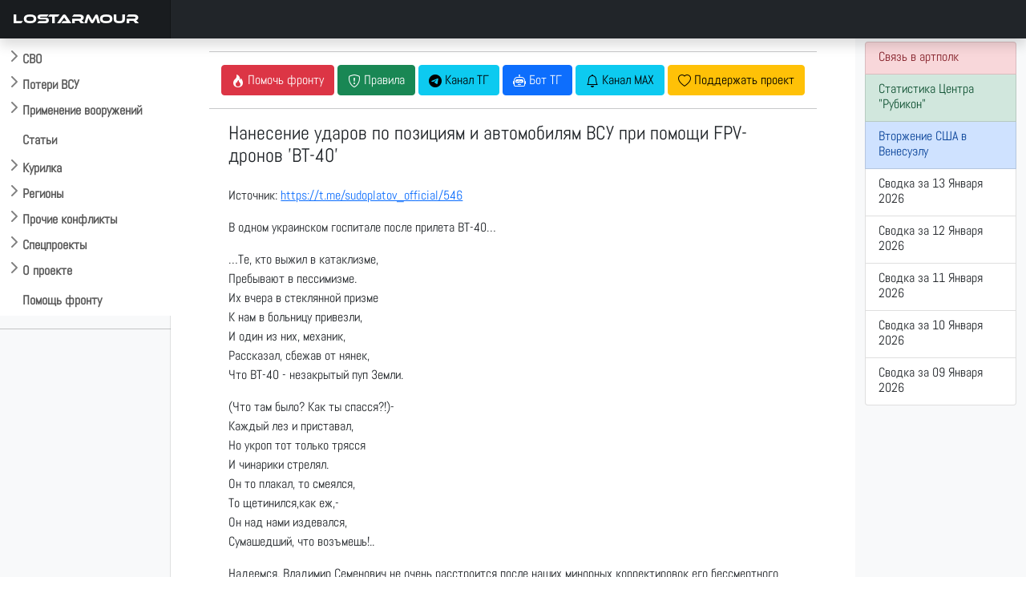

--- FILE ---
content_type: text/html; charset=UTF-8
request_url: https://lostarmour.info/news/fpv_23_09_28_02-09_sudoplatov
body_size: 9306
content:
<style>
img {max-width: 100%; height: auto;}
h1.vidtitle {	
font-size: 1.5rem}
video {
    width: 100% !important;
        height: 100% !important;
        max-height: 56.25vw !important;
}
.thumb {display:none}
</style>
  <link href="https://vjs.zencdn.net/8.5.2/video-js.css" rel="stylesheet" />

<!doctype html>
<html lang="ru">
  <head>
    <meta charset="utf-8">
    <meta name="viewport" content="width=device-width, initial-scale=1">
    <title>Нанесение ударов по позициям и автомобилям ВСУ при помощи FPV-дронов "ВТ-40"</title>
    <link href="https://cdn.jsdelivr.net/npm/bootstrap@5.0.2/dist/css/bootstrap.min.css" rel="stylesheet" integrity="sha384-EVSTQN3/azprG1Anm3QDgpJLIm9Nao0Yz1ztcQTwFspd3yD65VohhpuuCOmLASjC" crossorigin="anonymous">
    <link rel="stylesheet" href="https://cdn.jsdelivr.net/npm/bootstrap-icons@1.9.1/font/bootstrap-icons.css">
    <link rel="stylesheet" href="/assets/css/custom.css"> 
    <link rel="stylesheet" href="https://cdn.jsdelivr.net/npm/@fancyapps/ui/dist/fancybox.css"/>
    <link rel="stylesheet" href="https://cdnjs.cloudflare.com/ajax/libs/bootstrap-datepicker/1.9.0/css/bootstrap-datepicker.standalone.min.css" integrity="sha512-TQQ3J4WkE/rwojNFo6OJdyu6G8Xe9z8rMrlF9y7xpFbQfW5g8aSWcygCQ4vqRiJqFsDsE1T6MoAOMJkFXlrI9A==" crossorigin="anonymous" referrerpolicy="no-referrer" />

    <link rel="apple-touch-icon" sizes="180x180" href="assets/favicon/apple-touch-icon.png">
    <link rel="icon" type="image/png" sizes="32x32" href="/assets/favicon/favicon-32x32.png">
    <link rel="icon" type="image/png" sizes="16x16" href="/assets/favicon/favicon-16x16.png">
    <link rel="icon" href="/assets/favicon/la120.png" type="image/x-icon">
    <link rel="manifest" href="/assets/favicon/site.webmanifest">
    <meta name="msapplication-TileColor" content="#da532c">
    <meta name="theme-color" content="#ffffff">
    <meta name="description" content=""/> 
    
    <script>window.yaContextCb=window.yaContextCb||[]</script>
    <script src="https://yandex.ru/ads/system/context.js" async></script>
        <meta property="og:title" content="Нанесение ударов по позициям и автомобилям ВСУ при помощи FPV-дронов "ВТ-40"">
        <meta property="og:description" content="">
        <meta property="ya:ovs:upload_date" content=2023-09-28T00:00:00>
        <meta property="og:type" content="video.movie">
        <meta property="og:video:duration" content="PT3M45S">
        <meta property="og:url" content="https://lostarmour.info/news/fpv_23_09_28_02-09_sudoplatov>
        <meta property="og:image" content="https://lostarmour.info/media/videos/news/covers/6768.jpg">
        <meta property="og:video" content="https://lostarmour.info/media/videos/news/6768.mp4">
        <meta property="ya:ovs:adult" content="true">
        <meta property="og:video:type" content="mp4">
        
    <link type="image/x-icon" href="/assets/favicon/favicon.ico" rel="shortcut icon">
    <link type="Image/x-icon" href="/assets/favicon/favicon.ico" rel="icon">
    <link rel="stylesheet" href="https://cdn.jsdelivr.net/npm/bootstrap-icons@1.9.1/font/bootstrap-icons.css">
    <link rel="stylesheet" href="https://cdn.jsdelivr.net/npm/bootstrap-select@1.14.0-beta3/dist/css/bootstrap-select.min.css">

    <script src="https://api-maps.yandex.ru/2.1/?apikey=e7fce3fa-f146-48b8-a7b7-30d7e7563dde&lang=ru_RU" type="text/javascript"></script>
    <script src="https://cdn.jsdelivr.net/npm/@fancyapps/ui@4.0/dist/fancybox.umd.js"></script>
    
    <script src="https://code.jquery.com/jquery-3.6.1.min.js" integrity="sha256-o88AwQnZB+VDvE9tvIXrMQaPlFFSUTR+nldQm1LuPXQ=" crossorigin="anonymous"></script>
    <script src="https://cdnjs.cloudflare.com/ajax/libs/bootstrap-datepicker/1.9.0/js/bootstrap-datepicker.min.js" integrity="sha512-T/tUfKSV1bihCnd+MxKD0Hm1uBBroVYBOYSk1knyvQ9VyZJpc/ALb4P0r6ubwVPSGB2GvjeoMAJJImBG12TiaQ==" crossorigin="anonymous" referrerpolicy="no-referrer"></script>
    <script src="https://cdnjs.cloudflare.com/ajax/libs/bootstrap-datepicker/1.9.0/locales/bootstrap-datepicker.ru.min.js" integrity="sha512-tPXUMumrKam4J6sFLWF/06wvl+Qyn27gMfmynldU730ZwqYkhT2dFUmttn2PuVoVRgzvzDicZ/KgOhWD+KAYQQ==" crossorigin="anonymous" referrerpolicy="no-referrer"></script>

    <script async src="https://www.googletagmanager.com/gtag/js?id=G-S1J39HETHJ"></script>
    <script>
      window.dataLayer = window.dataLayer || [];
      function gtag(){dataLayer.push(arguments);}
      gtag('js', new Date());
    
      gtag('config', 'G-S1J39HETHJ');
    </script>

  </head>
  <body>
  

<header class="navbar navbar-dark sticky-top bg-dark flex-md-nowrap p-0 shadow">
  <a class="navbar-brand col-md-3 col-lg-2 me-0 px-3" href="/">LOSTARMOUR</a> 
  <button class="navbar-toggler position-absolute d-md-none collapsed" type="button" data-bs-toggle="collapse" data-bs-target="#sidebarMenu" aria-controls="sidebarMenu" aria-expanded="false" aria-label="Toggle navigation">
    <span class="navbar-toggler-icon"></span>
  </button>
</header>

<div class="container-fluid">
  <div class="row">
    <nav id="sidebarMenu" class="col-sm-2 col-md-3 col-lg-2 d-md-block bg-light sidebar collapse">
<div class="flex-shrink-0 pt-5 bg-white mainmenu">

    <ul class="list-unstyled ps-0 overflow-hidden">
      <li>
        <button class="btn btn-toggle  rounded collapsed" data-bs-toggle="collapse" data-bs-target="#main-collapse" aria-expanded="false">
          СВО
        </button>
        <div class="collapse" id="main-collapse">
          <ul class="btn-toggle-nav list-unstyled fw-normal pb-1 small">
              <li><a href="/svo" class="link-dark rounded ">Обсуждение СВО</a></li>
              <li><a href="/map" class="link-dark rounded ">Карта СВО</a></li>
              <li><a href="/news" class="link-dark rounded ">Видео СВО</a></li>
              <li><a href="/summary" class="link-dark rounded ">Cводки СВО</a></li>
              <li><a href="/tags/strikes" class="link-dark rounded ">Поражение объектов</a></li>
     
          </ul>
        </div>
      </li>
      <li>
        <button class="btn btn-toggle  rounded collapsed" data-bs-toggle="collapse" data-bs-target="#losses-collapse" aria-expanded="false" >
          Потери ВСУ
        </button>
        <div class="collapse" id="losses-collapse">
          <ul class="btn-toggle-nav list-unstyled fw-normal pb-1 small">
              <li><a href="/armour" class="link-dark rounded ">Потери бронетехники</a></li>
              <li><a href="/map_la" class="link-dark rounded ">Карта потерь бронетехники</a></li>
              <li><a href="/spoils" class="link-dark rounded ">Трофеи бронетехники</a></li>
              <li><a href="/mraps" class="link-dark rounded ">Потери бронеавтомобилей</a></li>
              <li><a href="/cmraps" class="link-dark rounded ">Трофеи бронеавтомобилей</a></li>
              <li><a href="/auto" class="link-dark rounded ">Потери автомобилей</a></li>
              <li><a href="/artd" class="link-dark rounded ">Потери артиллерии</a></li>
              <li><a href="/artc" class="link-dark rounded ">Трофеи артиллерии</a></li>
              <li><a href="/mdst" class="link-dark rounded ">Потери РСЗО</a></li>
              <li><a href="/mcpt" class="link-dark rounded ">Трофеи РСЗО</a></li>
              <li><a href="/pvo" class="link-dark rounded ">Потери ПВО, РТС, связи</a></li>
              <li><a href="/avia" class="link-dark rounded ">Потери авиации</a></li>
              <li><a href="/navy" class="link-dark rounded ">Потери флота</a></li>
              <hr />
              <li><a href="/stats" class="link-dark rounded ">Статистика</a></li>
              <hr />
              
                 <li><a href="/tags/m777" class="link-dark rounded ">Потери 155-мм гаубиц M777</a></li>
                 <li><a href="/minusov-net" class="link-dark rounded ">Потери артиллерии ВСУ под Крынками</a></li>
                 <li><a href="/harkov-irba" class="link-dark rounded ">ИРБД на Харьковском направлении</a></li>
                  <li><a href="/kursk" class="link-dark rounded ">Отражение вторжения ВСУ в Курскую область</a></li>


                       <hr />
              <li><a href="/ukr200" class="link-dark rounded ">Потери ВФУ</a></li>
              <li><a href="/officers" class="link-dark rounded ">Офицеры ВСУ</a></li>
              <li><a href="/mercenaries" class="link-dark rounded ">Наемники ВСУ</a></li>
              <li><a href="/ukr_mia" class="link-dark rounded ">Пропавшие без вести ВФУ</a></li>
             
          </ul>
        </div>
      </li>


      <li>
        <button class="btn btn-toggle  rounded collapsed" data-bs-toggle="collapse" data-bs-target="#usage-collapse" aria-expanded="false" >
          Применение вооружений
        </button>
        <div class="collapse" id="usage-collapse">
          <ul class="btn-toggle-nav list-unstyled fw-normal pb-1 small">
              <li><a href="/tags/lancet" class="link-dark rounded ">Применение БПЛА "Ланцет"</a></li>
              <li><a href="/tags/inokhodets" class="link-dark rounded ">Применение БПЛА "Иноходец"</a></li>
              <li><a href="/tags/fpv" class="link-dark rounded ">Применение FPV-дронов</a></li>
              <li><a href="/tags/lmur" class="link-dark rounded ">Применение ЛМУР (Изделие 305)</a></li>
              <li><a href="/tags/kub" class="link-dark rounded ">Применение БПЛА "Куб-БЛА"</a></li>
              <li><a href="/tags/umpk" class="link-dark rounded ">Применение ФАБ с УМПК</a></li>
              <li><a href="/tags/helicopters" class="link-dark rounded ">Применение ПТРК вертолетами ВКС РФ</a></li>
              <li><a href="/tags/sbros" class="link-dark rounded ">Применение сбросов с БПЛА</a></li>
	      <li><a href="/tags/krot" class="link-dark rounded ">Применение НБПП "Крот"</a></li>
		 <hr />
		    <li><a href="/tags/rubicon" class="link-dark rounded ">Применения БПЛА ИЦПБТ "Рубикон"</a></li>

          </ul>
        </div>
      </li>
      
           <li>
        <button class="btn btn-toggle-x" ><a href="/articles">
          Статьи
       </a>  </button></li>
      
            <li>
        <button class="btn btn-toggle  rounded collapsed" data-bs-toggle="collapse" data-bs-target="#offtop-collapse" aria-expanded="false">
          Курилка
        </button>
        <div class="collapse" id="offtop-collapse">
          <ul class="btn-toggle-nav list-unstyled fw-normal pb-1 small">
              <li><a href="/politic" class="link-dark rounded ">Экономика и политика</a></li>
              <li><a href="/weapon" class="link-dark rounded ">Оружие и техника</a></li>
              <li><a href="/history" class="link-dark rounded ">История</a></li>
              <li><a href="/accidents" class="link-dark rounded ">Происшествия</a></li>    
              <li><a href="/nonsense" class="link-dark rounded ">Юмор / Бред</a></li>   
           
          </ul>
        </div>
      </li>
      
                <li>
        <button class="btn btn-toggle  rounded collapsed" data-bs-toggle="collapse" data-bs-target="#region-collapse" aria-expanded="false">
          Регионы
        </button>
        <div class="collapse" id="region-collapse">
          <ul class="btn-toggle-nav list-unstyled fw-normal pb-1 small">
              <li><a href="/east" class="link-dark rounded ">Ближний Восток</a></li>
              <li><a href="/indopak" class="link-dark rounded ">Индо-пакистанский конфликт</a></li>
              <li><a href="/southeast" class="link-dark rounded ">Юго-Восточная Азия</a></li>
              <li><a href="/caucasus" class="link-dark rounded ">Кавказ и Средняя Азия</a></li>  
              <li><a href="/africa" class="link-dark rounded ">Африка</a></li> 
              <li><a href="/latin" class="link-dark rounded ">Латинская Америка</a></li>  
          </ul>
        </div>
      </li>
        
            <li>
        <button class="btn btn-toggle  rounded collapsed" data-bs-toggle="collapse" data-bs-target="#conflict-collapse" aria-expanded="false" >
         Прочие конфликты
        </button>
        <div class="collapse" id="conflict-collapse">
          <ul class="btn-toggle-nav list-unstyled fw-normal pb-1 small">
              <li><a href="/afghanistan" class="link-dark rounded ">Афганистан</a></li>
              <li><a href="/israel" class="link-dark rounded ">Израиль</a></li>
              <li><a href="/iraq" class="link-dark rounded ">Ирак</a></li>
              <li><a href="/yemen" class="link-dark rounded ">Йемен</a></li>
              <li><a href="/syria" class="link-dark rounded ">Сирия</a></li>
              </ul>
        </div>
      </li>
                        <li>
        <button class="btn btn-toggle  rounded collapsed" data-bs-toggle="collapse" data-bs-target="#spec-collapse" aria-expanded="false" >
          Спецпроекты
        </button>
        <div class="collapse" id="spec-collapse">
          <ul class="btn-toggle-nav list-unstyled fw-normal pb-1 small">
              <li><a href="/aflosses" class="link-dark rounded ">Потери ВВС стран мира 2010-2025</a></li>
               <li><a href="/articles/ua-uav-classification" class="link-dark rounded ">Классификатор БПЛА ВСУ</a></li>
                            <li><a href="/natolosses" class="link-dark rounded ">Потери техники НАТО</a></li>
              <li><a href="/tags/warcrimes" class="link-dark rounded ">Военные преступления ВСУ</a></li>
              <li><a href="/tags/otlov" class="link-dark rounded ">Отлов украинцев в ВСУ</a></li><hr />
              <li><a href="/videodonbass" class="link-dark rounded ">Видеоархив 2014-2022</a></li>
          </ul>
        </div>
      </li>
      
      
                              <li>
        <button class="btn btn-toggle  rounded collapsed" data-bs-toggle="collapse" data-bs-target="#project-collapse" aria-expanded="false" >
          О проекте
        </button>
        <div class="collapse" id="project-collapse">
          <ul class="btn-toggle-nav list-unstyled fw-normal pb-1 small">
                       <li><a href="https://t.me/lost_armour" class="link-dark rounded ">Наш Telegram-канал</a></li>
              <li><a href="mailto:admin@lostarmour.info" class="link-dark rounded ">E-mail администратору</a></li>
              <li><a href="https://sponsr.ru/lostarmour/" class="link-dark rounded ">Поддержать проект подпиской</a></li>
              <li><a href="/merch" class="link-dark rounded ">Наш мерч</a></li>
          </ul>
        </div>
      </li>
      
       <button class="btn btn-toggle-x  rounded " > <a href="/help">
          Помощь фронту
      </a>  </button>
      
    </ul>
  </div>
   <hr>
    <!-- Yandex.RTB R-A-485136-19 -->
<div id="yandex_rtb_R-A-485136-19"></div>
<script>
window.yaContextCb.push(() => {
    Ya.Context.AdvManager.render({
        "blockId": "R-A-485136-19",
        "renderTo": "yandex_rtb_R-A-485136-19"
    })
})
</script>

    </nav>

    <main class="col-md-6 ms-sm-auto col-lg-8 px-md-4 ">
     <div class="container-fluid">





<div class="text-center t-2">
<hr>
  <a href=https://lostarmour.info/help><button type="button" class="btn btn-danger"><i class="bi bi-fire"></i> <span class="wide">Помочь фронту</span></button></a>
  <button type="button" class="btn btn-success" data-bs-toggle="modal" data-bs-target="#rulesModal"><i class="bi bi-shield-exclamation"></i><span class="wide"> Правила </span></button>
  <a href=https://t.me/lost_armour><button type="button" class="btn btn-info"><i class="bi bi-telegram"></i><span class="wide"> Канал ТГ</span></button></a>
  <a href=https://t.me/lostarmour_bot><button type="button" class="btn btn-primary"><i class="bi bi-robot"></i><span class="wide"> Бот ТГ</span></button></a>
<a href=https://max.ru/lost_armour><button type="button" class="btn btn-info"><i class="bi bi-bell"></i><span class="wide"> Канал MAX</span></button></a>
  <a href=https://sponsr.ru/lostarmour/><button type="button" class="btn btn-warning"><i class="bi bi-heart"></i><span class="wide"> Поддержать проект</span></button></a>
</div>


<hr>

<div class=container>
<div class=row>
<div class=col-md-12>
<div itemscope itemtype="http://schema.org/VideoObject" > 
 <a itemprop="url" href="https://lostarmour.info/news/fpv_23_09_28_02-09_sudoplatov/"></a>
 <h1 class=vidtitle itemprop="name">Нанесение ударов по позициям и автомобилям ВСУ при помощи FPV-дронов 'ВТ-40'</h1></a>
<video    id="vid1"
    muted
    class="video-js  vjs-default-skin vjs-16-9"
    controls

    preload="auto"
    width="800"
         data-setup='{}'
    poster="https://lostarmour.info/media/videos/news/covers/6768.jpg" >
  <source src="/media/videos/news/6768.mp4" type="video/mp4" codecs="avc1.42E01E, mp4a.40.2"/>

</video>

<p><span itemprop="description"><p>Источник: <a href="https://t.me/sudoplatov_official/546">https://t.me/sudoplatov_official/546</a></p>
<p>В одном украинском госпитале после прилета ВТ-40&hellip;</p>
<p>&hellip;Те, кто выжил в катаклизме,<br>Пребывают в пессимизме.<br>Их вчера в стеклянной призме<br>К нам в больницу привезли,<br>И один из них, механик,<br>Рассказал, сбежав от нянек,<br>Что ВТ-40 - незакрытый пуп Земли.</p>
<p>(Что там было? Как ты спасся?!)-<br>Каждый лез и приставал,<br>Но укроп тот только трясся<br>И чинарики стрелял.<br>Он то плакал, то смеялся,<br>То щетинился,как еж,-<br>Он над нами издевался,<br>Сумашедший, что возъмешь!..</p>
<p>Надеемся, Владимир Семенович не очень расстроится после наших минорных корректировок его бессмертного произведения.&nbsp;</p>
<p>А вот расстроятся ли укропы после очередной успешной бомбардировки их позиций FPV пилотами ВС РФ с помощью высокоточного дрона-камикадзе ВТ-40 - это нас интересует исключительно с точки зрения статистики потерь в личной силе врага и его поганой техники. И она - статистика - нас очень радует!&nbsp;</p>
<p>Удары по отдельности:</p>
<p><a href="../news/fpv_23_09_28_02_sudoplatov">https://lostarmour.info/news/fpv_23_09_28_02_sudoplatov</a></p>
<p><a href="../news/fpv_23_09_28_03_sudoplatov">https://lostarmour.info/news/fpv_23_09_28_03_sudoplatov</a></p>
<p><a href="../news/fpv_23_09_28_04_sudoplatov">https://lostarmour.info/news/fpv_23_09_28_04_sudoplatov</a></p>
<p><a href="../news/fpv_23_09_28_05_sudoplatov">https://lostarmour.info/news/fpv_23_09_28_05_sudoplatov</a></p>
<p><a href="../news/fpv_23_09_28_06_sudoplatov">https://lostarmour.info/news/fpv_23_09_28_06_sudoplatov</a></p>
<p><a href="../news/fpv_23_09_28_07_sudoplatov">https://lostarmour.info/news/fpv_23_09_28_07_sudoplatov</a></p>
<p><a href="../news/fpv_23_09_28_08_sudoplatov">https://lostarmour.info/news/fpv_23_09_28_08_sudoplatov</a></p>
<p><a href="../news/fpv_23_09_28_09_sudoplatov">https://lostarmour.info/news/fpv_23_09_28_09_sudoplatov</a></p></span></p>
<meta itemprop="duration" content="PT3M45S">


<meta itemprop="isFamilyFriendly" content="false">

<span class=thumb itemprop="thumbnail" itemscope itemtype="http://schema.org/ImageObject"> 
    <img itemprop="contentUrl" src="https://lostarmour.info/media/videos/news/covers/6768.jpg">
    <meta itemprop="width" content="1150">
    <meta itemprop="height" content="600">

    </span>

<span class="thumb"  itemprop="uploadDate">2026-01-14</span>   

<div class="bg-primary bg-gradient text-white">
  <p class="text-center small"> ID:  <b>6768</b> | Автор: <b>ultz</b> |  Дата: <b>2023-09-28</b> | Просмотров: <b>1754</b> | Теги: <b></b></p>
</div>

<hr>
<div class=" bg-success bg-gradient text-white">
  <p class="text-center">Популярные за сегодня видео</p>
</div>
<div class="container"><div id="mycard" class="row row-cols-1 row-cols-sm-2 row-cols-md-2 row-cols-lg-2 row-cols-xl-3 gy-3"><div class="col">
                        <div class="card h-100">
                                 <div class="card-body">   <a href="/news/avd-pereprava-kup-uzl-the-wrong-side-16600">
                            <img src="/media/videos/news/covers/61705.jpg" class="img-thumbnail" width=100%>
                            </a>           
                            <p class="card-title lafont">Авиаудар по переправе ВСУ через Оскол в районе Купянска Узлового</p>
                            </div>
                             <div class="card-footer text-muted d-flex justify-content-end mt-auto">
                              <p class="card-text small"> <i class="bi bi-pin-map"></i> |  2026-01-14 | Артем | <i class="bi bi-eye"></i> 733</p>
                                                    
                         </div>
                            </div>
           </div><div class="col">
                        <div class="card h-100">
                                 <div class="card-body">   <a href="/news/fpv-rubicon-14-01-26">
                            <img src="/media/videos/news/covers/61706.jpg" class="img-thumbnail" width=100%>
                            </a>           
                            <p class="card-title lafont">Операторы ИЦПБТ "Рубикон" бьют по целям ВСУ</p>
                            </div>
                             <div class="card-footer text-muted d-flex justify-content-end mt-auto">
                              <p class="card-text small">  2026-01-14 | makpif | <i class="bi bi-eye"></i> 153</p>
                                                    
                         </div>
                            </div>
           </div><div class="col">
                        <div class="card h-100">
                                 <div class="card-body">   <a href="/news/fpv-rubicon-14-01-26-4">
                            <img src="/media/videos/news/covers/61797.jpg" class="img-thumbnail" width=100%>
                            </a>           
                            <p class="card-title lafont">Операторы ИЦПБТ "Рубикон" бьют по целям ВСУ</p>
                            </div>
                             <div class="card-footer text-muted d-flex justify-content-end mt-auto">
                              <p class="card-text small">  2026-01-14 | makpif | <i class="bi bi-eye"></i> 150</p>
                                                    
                         </div>
                            </div>
           </div></div> 



</div>
</div>
</div>
</div>

</div>
  

   <div class="row">
  <div class="col py-1 ">



<div class="float-end small" id="disq"><a href="https://lostarmour.info/remark">Обсуждение Remark</a>
</div>
<a name="discussion"></a>
<div class="w-100"  id="remark42"></div>

</div></div>
<div class="row" >
         <!--  <div class="d-none d-sm-block">  -->
<!-- Yandex.RTB R-A-485136-14 -->
<div id="yandex_rtb_R-A-485136-14"></div>
<script>window.yaContextCb.push(()=>{
	Ya.Context.AdvManager.render({
		"blockId": "R-A-485136-14",
		"renderTo": "yandex_rtb_R-A-485136-14"
	})
})
</script>
<!-- </div>-->
</div>

  <script>
      var remark_config = {
        host: 'https://comments.lostarmour.info',
        site_id: 'lostarmour',
        locale: 'ru',
        show_rss_subscription: false,
      }
    </script>
    <script>!function(e,n){for(var o=0;o<e.length;o++){var r=n.createElement("script"),c=".js",d=n.head||n.body;"noModule"in r?(r.type="module",c=".mjs"):r.async=!0,r.defer=!0,r.src=remark_config.host+"/web/"+e[o]+c,d.appendChild(r)}}(remark_config.components||["embed"],document);</script>




    </main>
  

    <div class="col-md-3 col-lg-2 d-none d-md-block bg-light">
    

    
    <div class="list-group py-1">

       <a href="https://lostarmour.info/help" class="list-group-item list-group-item-danger list-group-item-action">
    <div class="d-flex w-100 justify-content-between">
      <h6 class="mb-1">Связь в артполк</h6> 
</div>
  </a>
  
  
                                     <a href="https://lostarmour.info/tags/rubicon" class="list-group-item list-group-item-success list-group-item-action">
    <div class="d-flex w-100 justify-content-between">
      <h6 class="mb-1">Статистика Центра "Рубикон"</h6>
</div>


  </a>

                                     <a href="https://lostarmour.info/latin" class="list-group-item list-group-item-primary list-group-item-action">
    <div class="d-flex w-100 justify-content-between">
      <h6 class="mb-1">Вторжение США в Венесуэлу</h6>
</div>


  </a>



    

  
      
<a href="https://lostarmour.info/summary/voyna_na_ukraine-svodka-za-13-01-2026" class="list-group-item list-group-item-action">
<div class="d-flex w-100 justify-content-between">
<h6 class="mb-1">Сводка за 13 Января 2026 </h6>
</div>
</a>
      
      
      
<a href="https://lostarmour.info/summary/voyna_na_ukraine-svodka-za-12-01-2026" class="list-group-item list-group-item-action">
<div class="d-flex w-100 justify-content-between">
<h6 class="mb-1">Сводка за 12 Января 2026 </h6>
</div>
</a>
      
      
      
<a href="https://lostarmour.info/summary/voyna_na_ukraine-svodka-za-11-01-2026" class="list-group-item list-group-item-action">
<div class="d-flex w-100 justify-content-between">
<h6 class="mb-1">Сводка за 11 Января 2026 </h6>
</div>
</a>
      
      
      
<a href="https://lostarmour.info/summary/voyna_na_ukraine-svodka-za-10-01-2026" class="list-group-item list-group-item-action">
<div class="d-flex w-100 justify-content-between">
<h6 class="mb-1">Сводка за 10 Января 2026 </h6>
</div>
</a>
      
      
      
<a href="https://lostarmour.info/summary/voyna_na_ukraine-svodka-za-09-01-2026" class="list-group-item list-group-item-action">
<div class="d-flex w-100 justify-content-between">
<h6 class="mb-1">Сводка за 09 Января 2026 </h6>
</div>
</a>
      
                 
  

    

</div>

         <div class="sticky-top pt-5">  
           <!-- Yandex.RTB R-A-485136-6 -->
<div id="yandex_rtb_R-A-485136-6"></div>
<script>window.yaContextCb.push(()=>{
  Ya.Context.AdvManager.render({
    renderTo: 'yandex_rtb_R-A-485136-6',
    blockId: 'R-A-485136-6'
  })
})</script>
            

     </div>
     

  </div>
  
</div>


</div>
</div>


     <button type="button" class="btn btn-default btn-floating btn-sm" id="btn-back-to-top">
   <i class="bi bi-arrow-up-circle lead" ></i>
</button>



<footer class="footer" style="z-index: 5000;">
      <div class="container"><hr />
    <p class="text-center ">Lostarmour | Carthago Delenda Est | 2014-2026</p>

      </div>
    </footer>

    
 
<script src="https://cdn.jsdelivr.net/npm/bootstrap@5.0.2/dist/js/bootstrap.bundle.min.js" integrity="sha384-MrcW6ZMFYlzcLA8Nl+NtUVF0sA7MsXsP1UyJoMp4YLEuNSfAP+JcXn/tWtIaxVXM" crossorigin="anonymous"></script>
<script src="https://cdn.jsdelivr.net/npm/bootstrap-select@1.14.0-beta3/dist/js/bootstrap-select.min.js"></script>

<link href="https://cdn.jsdelivr.net/npm/select2@4.1.0-rc.0/dist/css/select2.min.css" rel="stylesheet" />
<link rel="stylesheet" href="https://cdn.jsdelivr.net/npm/select2-bootstrap-5-theme@1.3.0/dist/select2-bootstrap-5-theme.min.css" />
<script src="https://cdn.jsdelivr.net/npm/select2@4.1.0-rc.0/dist/js/select2.min.js"></script>

<script>
    $(document).ready(function() {
        $('.select2').select2({
            theme: "bootstrap-5",
            width: $( this ).data( 'width' ) ? $( this ).data( 'width' ) : $( this ).hasClass( 'w-100' ) ? '100%' : 'style',

        });
    });
</script>
 

     

 
<!-- Yandex.Metrika counter -->
<script type="text/javascript" >
   (function(m,e,t,r,i,k,a){m[i]=m[i]||function(){(m[i].a=m[i].a||[]).push(arguments)};
   m[i].l=1*new Date();
   for (var j = 0; j < document.scripts.length; j++) {if (document.scripts[j].src === r) { return; }}
   k=e.createElement(t),a=e.getElementsByTagName(t)[0],k.async=1,k.src=r,a.parentNode.insertBefore(k,a)})
   (window, document, "script", "https://mc.yandex.ru/metrika/tag.js", "ym");

   ym(93158764, "init", {
        clickmap:true,
        trackLinks:true,
        accurateTrackBounce:true,
        webvisor:true
   });
</script>

<script>

let mybutton = document.getElementById("btn-back-to-top");


window.onscroll = function () {
scrollFunction();
};

function scrollFunction() {
if (
document.body.scrollTop > 20 ||
document.documentElement.scrollTop > 20
) {
mybutton.style.display = "block";
} else {
mybutton.style.display = "none";
}
}

mybutton.addEventListener("click", backToTop);

function backToTop() {
document.body.scrollTop = 0;
document.documentElement.scrollTop = 0;
console.log("to_top");
}
</script>
  
       <script>
          
       
       $(document).ready(function () {
 $.each($('.btn-toggle-nav').find('li'), function() {
        $(this).toggleClass('active', 
            window.location.pathname.indexOf($(this).find('a').attr('href')) > -1);
    }); 

    
    $(".collapse").on("shown.bs.collapse", function () {
        localStorage.setItem("coll_" + this.id, true);

    });

    $(".collapse").on("hidden.bs.collapse", function () {
        localStorage.removeItem("coll_" + this.id);

    });
    
    $(".collapse").each(function () {

        if (localStorage.getItem("coll_" + this.id) === "true" && $(window).width()>800) {
            $(this).collapse("show");
        }
        else {
            $(this).collapse("hide");
        }
		
    });
    

});
     </script>
     
     

<noscript><div><img src="https://mc.yandex.ru/watch/93158764" style="position:absolute; left:-9999px;" alt="" /></div></noscript>
<!-- Yandex.RTB R-A-485136-13 -->

<script>
let flag = false; document.onscroll = () => {
 if (scrollY > 1000 && flag == false) {flag = true; window.yaContextCb.push(()=>{
	Ya.Context.AdvManager.render({
		"blockId": "R-A-485136-13",
		"type": "floorAd",
		"platform": "touch"
	})
})}}

</script>


    
    <script>
window.yaContextCb.push(()=>{
	Ya.Context.AdvManager.render({
		"blockId": "R-A-485136-15",
		"type": "fullscreen",
		"platform": "touch"
	})
})
</script>

  

  </body>
</html>


<!-- Modal -->
<div class="modal fade" id="rulesModal" tabindex="-1" aria-labelledby="rulesModalLabel" aria-hidden="true">
  <div class="modal-dialog  modal-lg">
    <div class="modal-content">
      <div class="modal-header">
        <p class="modal-title fs-5" id="rulesModalLabel">Правила площадки LOSTARMOUR</p>
        <button type="button" class="btn-close" data-bs-dismiss="modal" aria-label="Close"></button>
      </div>
      <div class="modal-body">
      <table class="table table-bordered">
      <tr><td>#</td><td>Правило</td><td>Санкция</td></tr>
      <tr><td>1</td><td>Запрещены любые фото/видео материалы содержащие наших 200-х или 300-х</td><td>Бан без права амнистии</td></tr>
      <tr><td>2</td><td>Запрещено давать прямые ссылки на шумерские помойки</td><td>На усмотрение модератора</td></tr>
      <tr><td>3</td><td>Запрещен второй уровень при публикации новостей</td><td>На усмотрение модератора</td></tr>
      <tr><td>4</td><td>Запрещен ответ залетным провокаторам (кроме указания модераторам на их хинзирскую сущность) </td><td>Бан 1 сутки</td></tr>
      
      </table>
      </div>
      <div class="modal-footer">
        <button type="button" class="btn btn-secondary" data-bs-dismiss="modal">Закрыть</button>
      </div>
    </div>
  </div>
</div>





<script type="text/javascript">

        ymaps.ready(function () {
        
     
             var myMap = new ymaps.Map('map', {
            center: [, ],
            zoom: 12,
            type: 'yandex#hybrid'
        }, {
            searchControlProvider: 'yandex#search'
        }),


        myPlacemark = new ymaps.Placemark(myMap.getCenter(), {
            
        });

    myMap.geoObjects
        .add(myPlacemark)
        
           collection = new ymaps.GeoObjectCollection();

ymaps.geoXml.load("https://lostarmour.info/mapinfo/kml/2023-09-28.kml").then(function (res) {

    collection.add(res.geoObjects);
    myMap.geoObjects.add(collection);

});
 
});
    </script>

  <script src="https://vjs.zencdn.net/8.5.2/video.min.js"></script>
    <script src="../js/videojs.persistvolume.js?v=1.1"></script>
  <script>




    (function() {
      var vid1 = videojs('vid1', { muted: true });

      vid1.persistvolume({
        namespace: "Virality-Is-Reality"
      });
    })();
 
</script> 

<script>

 var timing=window.location.href.split("/")[4].split("--")[1].split("_");

document.getElementById("loopStart").value = timing[0];
document.getElementById("loopEnd").value = timing[1];
    
var vid = document.getElementById("vid");
vid.addEventListener('timeupdate', timeupdate, false);

function timeupdate() {
  var loopStart = parseFloat(document.getElementById('loopStart').value);
  var loopEnd = parseFloat(document.getElementById('loopEnd').value);
  var loopEnabled = document.getElementById('loopEnabled').checked;

  if(loopEnabled){
    if (vid.currentTime < loopStart || vid.currentTime >= loopEnd ) {
      vid.currentTime = loopStart;
    }
  }
}
</script>


    
    
    